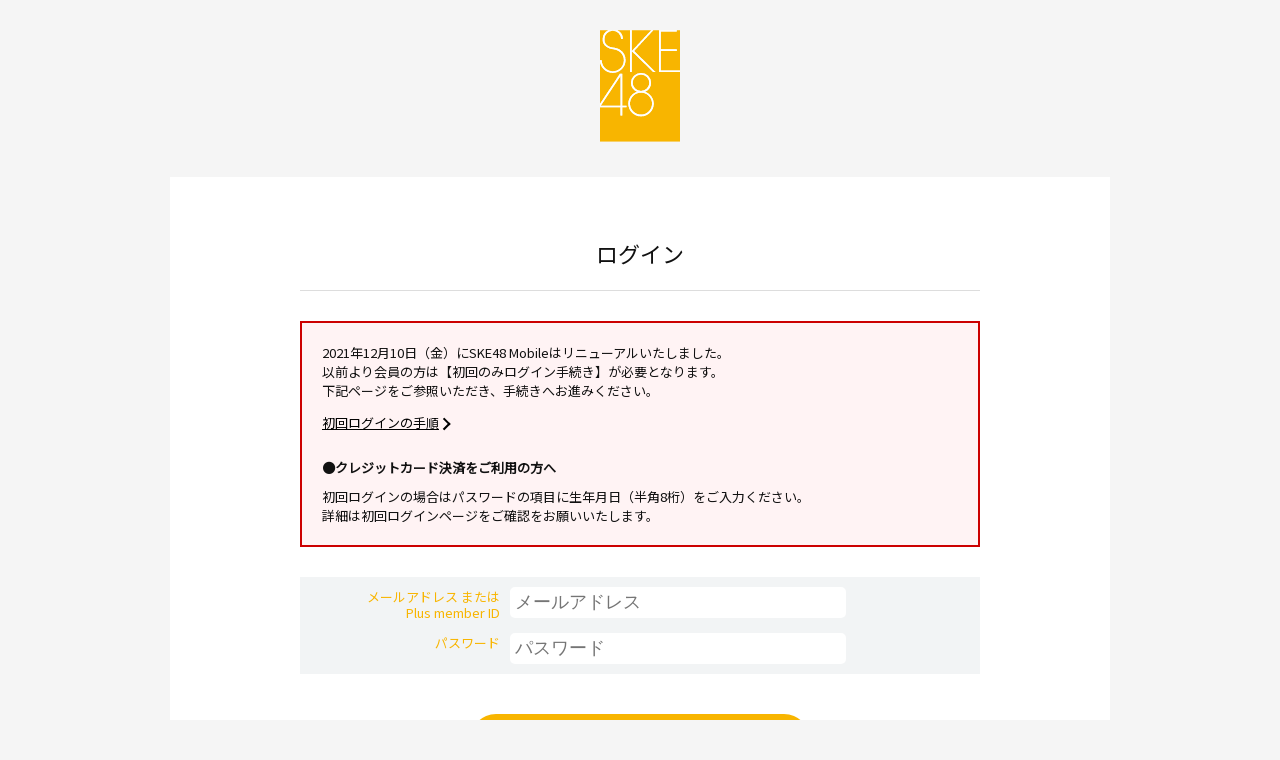

--- FILE ---
content_type: text/html; charset=UTF-8
request_url: https://secure.plusmember.jp/ske48/3/login/?url=https%253A%252F%252Fske48.co.jp%252Ffeature%252Farai_yuki
body_size: 7976
content:
<!DOCTYPE html>
<html lang="ja" xmlns:fb="http://ogp.me/ns/fb#">
<head>
<meta charset="UTF-8">
<meta name="Robots" content="index, follow"><meta name="description" content="SKE48"><meta name="format-detection" content="telephone=no"><meta name="theme-color" content="#F8B500">

<title>SKE48 OFFICIAL WEB SITE｜SKE48 Mobile</title>



<link rel="icon" type="image/x-icon" href="/ske48/favicon_fs.ico">
<!-- CSS:cmn -->
<link href="/ske48/static/common/fansite-pc/css/fansite-pc-cmn.css" rel="stylesheet" media="all">
<link href="/ske48/static/common/fansite-pc/css/layout.css" rel="stylesheet" media="all">
<link href="/ske48/static/common/fansite-pc/css/iconfont.css" rel="stylesheet" media="all">
<link href="/ske48/static/common/fansite-pc/css/mypage.css" rel="stylesheet" media="all">
<link href="/ske48/static/common/fansite-pc/css/iwebkit.css" rel="stylesheet" media="all">
<link href="/ske48/static/common/fansite-pc/css/form.css" rel="stylesheet" media="all">
<link rel="stylesheet" href="https://use.typekit.net/xdg7gjk.css">
<link rel="stylesheet" href="/ske48/static/original/fansite/asset/css/mypage-pc-service.css?=20260125">
<link rel="stylesheet" href="https://cmn-assets.plusmember.jp/webfont/assets/font/fontawesome-4.7.0/css/font-awesome.min.css">

<script src="/ske48/static/common/fansite-sp/js/jquery.min.js" type="text/javascript"></script>


            <script>
  (function(i,s,o,g,r,a,m){i['GoogleAnalyticsObject']=r;i[r]=i[r]||function(){
  (i[r].q=i[r].q||[]).push(arguments)},i[r].l=1*new Date();a=s.createElement(o),
  m=s.getElementsByTagName(o)[0];a.async=1;a.src=g;m.parentNode.insertBefore(a,m)
  })(window,document,'script','//www.google-analytics.com/analytics.js','ga');

  
  ga('create', 'UA-29340957-2', 'auto', {'allowLinker': true});
    ga('require', 'linker');
  ga('linker:autoLink', ['ske48.co.jp','sns.plusmember.jp' ]);


  var browsingapp = 'false';
  ga('set', 'dimension5', browsingapp);
	


  var member =  '0';
  ga('set', 'dimension1', member);

  var member_hit = '0';
  ga('set', 'dimension6', member_hit);

  ga('send', 'pageview');
</script>

            <!-- Global site tag (gtag.js) - Google Analytics -->
    <script async src="https://www.googletagmanager.com/gtag/js?id=G-WZJF3SGR8Z"></script>
    <script>
        window.dataLayer = window.dataLayer || [];
        function gtag(){dataLayer.push(arguments);}
        gtag('js', new Date());

                    gtag('config', 'G-WZJF3SGR8Z');
                gtag('set', 'linker', {
            'accept_incoming': true,
            'domains': ['ske48.co.jp','sns.plusmember.jp']
        });

                    var browsingapp = 'false';
            gtag('set', 'dimension5', browsingapp);
        
                    var member =  '0';
            gtag('set', 'dimension1', member);
            var member_hit = '0';
            gtag('set', 'dimension6', member_hit);
            </script>

</head>

<body   class="index" style="" onContextmenu="return true">
<noscript>
<div class="noteBox">
<p class="note">JavaScriptが無効になっています</p>
<p>本サービスをお楽しみいただくには、JavaScript を有効にする必要があります。</p>
</div>
</noscript>



<div id="wrapper">
<div id="container" class="clearfix">

<!--メインエリア/-->
<div id="mainArea" class="single">
<h1 class="logo"><a href="https://ske48.co.jp/"><img src="/static/ske48/fansite/common/baselogo.svg" alt="SKE48 OFFICIAL WEB SITE｜SKE48 Mobile"></a></h1>
<div class="section regist">



<h2 class="sectionTit">ログイン</h2>

	
	        
	<div class="block">
	<div class="block--attention">
		<p class="txt">2021年12月10日（金）にSKE48 Mobileはリニューアルいたしました。<br>
		以前より会員の方は【初回のみログイン手続き】が必要となります。<br>下記ページをご参照いただき、手続きへお進みください。</p>
		<p class="txt-link"><a href="https://ske48.co.jp/feature/first_login">初回ログインの手順<span class="allow"></span></a></p>
		<p class="txt">
			<span class="bold">●クレジットカード決済をご利用の方へ</span><br>
			初回ログインの場合はパスワードの項目に生年月日（半角8桁）をご入力ください。<br>
			詳細は初回ログインページをご確認をお願いいたします。
		</p>
	</div>

	      	    <form action="/ske48/3/login/" method="post" name="fromLogin" onSubmit="return pw_submit();" class="formArea">
    	    <input type="hidden" name="return_path" value="{$return_path|escape}">
    	    <dl class="formList clearfix">
    	          	        <dt>メールアドレス または <br> Plus member ID</dt>
    	          	      <dd>
    	            	          <input type="text" id="form_id" name="form[id]" required="required" autocapitalize="off" spellcheck="false" placeholder="メールアドレス" maxlength="128" pattern="^[a-zA-Z0-9!#$%&amp;’*+-/=?^_`{|}~.@]*$" />
    	            	      </dd>
              <dt>パスワード</dt>
    	      <dd id="pwbox"><input type="password" id="form_pass" name="form[pass]" required="required" autocapitalize="off" spellcheck="false" placeholder="パスワード" maxlength="50" /></dd>
    	    </dl>
            <input type="hidden" name="url" value="https%3A%2F%2Fske48.co.jp%2Ffeature%2Farai_yuki">
                    <p class="btn space20"><input type="submit" class="main" value="ログイン"></p>
	  <ul class="supportList">
	    	      <li><a href="https://plusmember.jp/login/forgot.php?idlink=ske48sp">パスワードを忘れた方（再設定）</a></li>
	    	    	  </ul>
	  </form>
	</div><!-- / block -->
        
	
		<div class="block">
		<h2 class="blockTit">「Plus member ID」をお持ちの方</h2>
		<p class="txt space40">上記のログインボタンより、Plus member IDにてログインしてください。
                		</p>
	</div><!-- / block -->
	<div class="block space0">
		<h2 class="blockTit">「Plus member ID」をお持ちでない方</h2>
		                <p class="txt space10">以下のボタンより新規会員登録を行ってください。
                                                </p>
		<p class="btn"><a href="/ske48/3/regist/" class="main">新規会員登録</a></p>
        	</div><!-- / block -->
	
	



</div><!-- / section -->
</div><!--/mainArea -->



</div><!-- / container -->

<footer class="footer">
	<ul class="support">
		<li><a href="https://ske48.co.jp/faq/">ヘルプ・お問い合わせ</a></li>
		<li><a href="https://ske48.co.jp/feature/terms_sp">利用規約</a></li>
		<li><a href="https://ske48.co.jp/feature/privacy_sp">プライバシーポリシー</a></li>
		<li><a href="https://ske48.co.jp/feature/deals_sp">特定商取引法に基づく表記</a></li>
		<li><a href="https://ske48.co.jp/feature/device_sp">推奨環境</a></li>
		<li class="nav__item--contact"><a href="https://ske48.co.jp/feature/list-inquiry">CONTACT</a></li>
				<li><a href="https://ske48.co.jp/feature/entry_sp">新規会員登録</a></li>
		<li><a href="https://secure.plusmember.jp/ske48/3/login/">ログイン</a></li>
			</ul>
<p class="copyright center"><small>&copy;2026&nbsp;Zest,Inc. All Rights Reserved.</small></p>
</footer>


</div><!-- / wrap -->
<script type="text/javascript">
$(function () {
  $('#switching').click(function() {
    var type = $('#form_pass').attr('type');
    if (type == 'password') {
      type = 'text';
    } else {
      type = 'password';
    }
    var input = '<input type=\"' + type + '\" id=\"form_pass\">';
    pw_view_change(input, $('#form_pass').val());
  });
});

function pw_submit() {
  var input = '<input type=\"password\" id=\"form_pass\">';
  pw_view_change(input, $('#form_pass').val());
  return true;
}

function pw_view_change(input, pw_val) {
  $('#pwbox').html(input);
  $('#form_pass').attr({
    name: 'form[pass]',
    value: pw_val,
    autocapitalize: 'off',
    spellcheck: 'false',
    placeholder: 'パスワード',
    maxlength: '50',
  });
}
</script>

</body>
</html>


--- FILE ---
content_type: text/css
request_url: https://secure.plusmember.jp/ske48/static/original/fansite/asset/css/mypage-pc-service.css?=20260125
body_size: 14243
content:
@charset "utf-8";
@import url('https://fonts.googleapis.com/css2?family=Noto+Sans+JP&display=swap');
body{
font-family: 'Noto Sans JP', sans-serif;
font-size:14px;
font-weight:200;
}

#container {
width:940px;
margin-top:30px;
}

a {
color: #F8B500;
outline:none;
}

a:hover {
	color: #ffd86f;
	text-decoration:underline;
}
.bold{font-weight: bold;}

.logo {
    width: 80px;
    margin: 0 auto 30px;
}

.fs-logo img {width: 100%;}

.fs-logo a{
display: block;
overflow:hidden;
}



#header h1 a{
-webkit-transition: all .3s;
transition: all .3s;
}

#header h1 a:hover{
opacity:0.8;
}

.space10{
margin-bottom:10px;
}

.space20{
margin-bottom:20px;
}

.space30{
margin-bottom:30px;
}

.single .section {
	margin-bottom:280px;
	padding: 60px 130px 70px;
}

.section .sectionTit{
padding-bottom:20px;
}

#wrapper{
height: auto;
	min-height: 100% !important;
	position: relative;
}

#mypageHeader{
background:#F5F5F5;
padding: 35px 0 10px;
position: relative;
z-index: 99;
}

.rule{
	color:#151515;
}

#header h1{
display:none;
padding:30px 0;
background:transparent;
}

#mypageHeader .loginNav {
	width: 200px;
	padding:7px 0 0;
	margin-right:10px;
	overflow: hidden;
	position: absolute;
	top: 27px;
	right: 0;
}


#mypageHeader .loginNav .mypage a:before,
#mypageHeader .loginNav .logout a:before,
#mypageHeader .loginNav .login a:before,
#mypageHeader .loginNav .regist a:before{
content:"";
}

#mypageHeader .user{
padding: 5px 10px 0;
font-size:13px;
color:#000;
}

#mypageHeader li a {
display: block;
width: 100px;
float: left;
padding: 5px 10px;
overflow: hidden;
-webkit-transform: translate3d(0, 0, 0);
transform: translate3d(0, 0, 0);
text-align: center;
font-size: 12px;
background: transparent;
color: #F01858;
border-radius:30px;
border:solid 1px #F01858;
}

.formArea .formList{
	border-radius:0;
}

.formArea .formList dt{
	font-weight:200;
	font-size: 13px;
	line-height: 1.3;
}


#mypageHeader .loginNav li a:hover,
#mypageHeader .mypage a:hover,
#mypageHeader .regist a:hover{
background:#F01858;
color:#FFF;
-webkit-transition: all 0.1s;
transition: all 0.1s;
text-decoration:none;
}

.supportList{
	text-align:center;
}

.bnrArea{
	display:none;
}

.supportList li{
	display:inline-block;
	padding:0 20px 10px 0;
}

.supportList li a{
	font-size:16px;
}

.supportList li:last-child{
	padding-right:0;
}

.txtArea .tit{
	font-weight:normal;
}

.blockTit{
background:#333;
padding:10px 0;
font-weight:bold;
}

.alertBox .tit{
margin-bottom:10px;
}

.attentionList li{
margin-bottom:5px;
font-size:12px;
}

.txtCap{
font-weight:200;
text-align:center;
font-size:15px;
line-height:1.6em;
}

.btn .main{
	display:block;
	width:max(50%,300px);
	padding: 16px 1em;
	border-radius:3em;
	font-size:16px;
	/* background: #F8B500; */
	background: linear-gradient(#F8B500, #F8B500 );
	color:#fff;
	text-shadow:none !important;
	text-align:center;
	margin:40px auto 20px;
	transition: 0.2s all ease;
	outline:none;
	cursor:pointer;
	transition: all 0.6s 0.1s cubic-bezier(0.4, 0, 0.2, 1);
}

.btn .main:hover,
.btn input[type="submit"].main:hover{
	background: #fff;
	color:#F8B500;
	transition: 0.2s all ease;
	text-decoration:none;
	box-shadow: 0 0 0px 2px #F8B500 inset;
}


.btn .sub{
	display:block;
	margin:0 auto;
	background:transparent;
	width:300px;
	padding: 15px 0;
	border:none;
	border-radius:3em;
	color:#F8B500;
	text-shadow:none !important;
	font-size:16px;
	font-family: 'Lato','Noto Sans Japanese';
	font-weight:400;
	text-align:center;
	transition: 0.2s all ease;
	outline:none;
	cursor:pointer;
	border: 2px solid #F8B500;
}

.btn .sub:hover{
	background:#F8B500;
transition: 0.2s all ease;
	text-decoration:none;
	color:#fff;
}


.formArea .btn{
margin-bottom:10px;
}

.formArea .formList input[type="text"], .formArea .formList input[type="password"]{
	padding: 5px;
	background: #FFF;
	border: none;
}

.subBtn a{
color:#F8B500;
text-decoration:none;
font-weight:300;
font-size:16px;
}

.subBtn a:hover{
color:#ffd86f;
}

.alertBox .tit{
font-weight:bold;
}
.error{
text-align:center;
}

.formArea .supportList .pw a:before {
	content: '\f0be';
}

.formArea .supportList .faq a:before {
	content: '\f0a3';
}

.block{
margin:0;
margin-bottom: 20px;
}

.sideBox_l{
width:350px;
float:left;
}

.sideBox_r{
width:350px;
float:right;
}

.formArea .formList{
padding: 20px 50px 20px 10px;
}


.formTable{
width:100%;
border:solid 1px #DDD;
margin-bottom:30px;
}

.formTable th{
width:170px;
padding:15px;
border-bottom:solid 1px #DDD;
background:#EEE;
font-size:14px;
font-weight:normal;
color:#333;
text-align:left;

}

.formTable td{
border-bottom:solid 1px #DDD;
border-left:solid 1px #DDD;
padding:15px;
}

.formTable .mail input{
width:98%;
}


.alertBox{
padding:20px;
}

.section .attentionList li:last-child{
margin-bottom:0;
}

.noteBox{
padding:20px;
margin-bottom:20px;
background:#EEE;
}

.txtArea p{
font-size:14px;
line-height:1.6em;
}

.txtArea form p{
text-align:center;
}

.attentionList li:before{
color:#333;
}
.formList {margin: 0 0 30px;}
.formList dt{
    font-size: 12px;
    color: #F8B500;
    margin: 0 0 1px;
}
.formList dd{margin: 0 0 10px;}
.formList dd:last-child{margin: 0;}
.formList input,
.formList textarea {
	width: 100%;
	background: none;
	border: none;
	font-size: 18px;
	-moz-box-sizing: border-box;
	-webkit-box-sizing: border-box;
	box-sizing: border-box;
	padding: 8px 10px 10px;
	border: 1px solid #000000;
	background:#fff;
	border-radius: 5px;
	box-shadow: none;
	    -webkit-appearance: none;
}
.formList textarea {
	font-size: 14px;
	height: 140px;
}
.formList.pulldownBox {width: 100%;}
.formList.pulldownBox select{
    border: 1px solid #000000;
    background: #fff;
    border-radius: 5px;
    color: #000;
    padding: 8px 10px 10px;
    height: auto;
    line-height: 1.8em;
}
.formList.pulldownBox:before {
	color: #b4c3e2;
	right: 4%;
}
.errorList {margin: 0 0 25px;}
.errorList li {
	font-size: 13px;
	color: #ff5b5b;
    line-height: 1.5em;
    margin: 0 0 6px;
    text-indent: -1em;
    padding-left: 1em;
}
.errorList li:before {content:'※';}
/*==============================
footer
==============================*/

.footer{
	background: #F8B500;
	position: absolute;
	padding:30px 0 20px;
	bottom: 0;
	z-index: 5;
	width: 100%;
}

.footer .supportList li a{
	color:#fff;
	font-weight:normal;
	font-size:11px;
}

.footer .supportList li a:hover{
color:#ffd86f;
}

.footer .support li { padding: 0 0.5em;}
.footer .copyright { color:#fff; }


.bnrArea{
	width: 1000px;
	padding:10px 0 20px 0;
	margin: 0 auto;
	text-align: center;
}

.bnrArea li{
	display:inline-block;
	margin-right:10px;
}

.bnrArea li a{
	display:block;
	opacity:1;
	-webkit-transition: all 0.3s;
	transition: all 0.3s;
}

.bnrArea li a:hover{
	opacity:0.8;
	-webkit-transition: all 0.3s;
	transition: all 0.3s;
}

.support{
margin-bottom:15px;
text-align:center;
}

.support li{
display:inline;
padding:0 0.5em;
text-align:center;
}

.support li a{
color:#fff;
font-size:11px;
}

.copy{
margin-bottom:5px;
text-align:center;
font-size:11px;
color:#b5b5b5;
line-height:1.4em;
letter-spacing:0.05em;
}


.logoFooter{
text-align:center;
margin-bottom:15px;
}


.support li{
color:#151515;
transition: 0.2s all ease;
}

.support li a{
color:#fff;
transition: 0.2s all ease;
font-family: YakuHanJP,-apple-system, "游ゴシック体", YuGothic, "Yu Gothic Medium", BlinkMacSystemFont,'ヒラギノ角ゴ ProN W3', 'Hiragino Kaku Gothic ProN', sans-serif;
font-weight:200;
}

.support li a:hover{
transition: 0.1s all ease;
text-decoration:none;
color:#ffd86f;
}

.officialLink{
	margin:30px 0 10px;
	text-align:center;
transition: 0.2s all ease;

}

.officialLink a:hover{
	opacity:0.7;
transition: 0.2s all ease;

}

/*==============================
新規ページ
==============================*/

.resistTit{
margin-bottom:60px;
font-size:28px;
font-weight:bold;
text-align:center;
}

.resistTit .resistSpn{
font-size:32px;
font-family: gill-sans-nova, sans-serif;
}


.resistTit:before{
content: ' ';
border-bottom: solid 4px #FFF;
width: 5%;
padding: 10px;
display: block;
margin: 0 auto;
position: relative;
top: 105px;
}


.mainLead{
font-size:13px;
line-height:1.8em;
margin-bottom:10px;
}

.fcArea{
padding:60px 0 20px;
}

.fcArea h3{
margin-bottom:60px;
/*padding-bottom:10px;
border-bottom:solid 1px #FFF;*/
font-size: 32px;
font-weight: bold;
font-family: gill-sans-nova, sans-serif;
color: #FFF;
text-align:center;
}

.restitCont:before{
content: ' ';
border-bottom: solid 4px #FFF;
width: 5%;
padding: 10px;
display: block;
margin: 0 auto;
position: relative;
top: 62px;
}



.mainCont{
margin-bottom:30px;
}

.mainCont a{
color:#FFF;
text-decoration:underline;
}

.mainCont dt{
padding-bottom:10px;
border-bottom:solid 1px #FFF;
margin-bottom:12px;
font-size:25px;
font-weight: bold;
font-family: gill-sans-nova, sans-serif;
color: #FFF;
text-align:center;
}

.mainCont dd{
font-size:14px;
line-height:1.8em;
text-align:center;
}

.mainCont dd span{
font-size:12px;
}

.contBox{
overflow:hidden;
margin-bottom:40px;
}

.contBox li {
width: 180px;
float: left;
margin-right: 20px;
}

.contBox li:last-child{
margin:0;
}

.contBox dt{
padding-bottom:10px;
border-bottom:solid 1px #FFF;
margin-bottom:12px;
font-size:22px;
font-weight: bold;
font-family: gill-sans-nova, sans-serif;
text-align:center;
}

.contBox dd{
text-align:center;
font-size:12px;
line-height:1.8em;
}

.fcTable{
width:100%;
border:solid 1px #FFF;
}

.fcTable th{
width:120px;
padding:20px;
border-right:solid 1px #FFF;
border-bottom:solid 1px #FFF;
vertical-align:middle;
/*background:rgba(0,0,0,0.6);*/
font-size:14px;
font-weight:bold;
text-align:center;
}

.fcTable td{
padding:20px;
border-bottom:solid 1px #FFF;
font-size:14px;
line-height:1.7em;
}

.fcTable dl{
margin-bottom:10px;
}

.fcTable dt{
font-size:13px;
margin-bottom:5px;
}

.fcTable dd{
margin-bottom:2px;
line-height:1.5em;
font-size:11px;
}

.captionList li{
padding-left:1em;
margin-top:7px;
font-size:11px;
line-height:1.3em;
text-indent:-1em;
}


.resistArea .txt{
font-size:12px;
line-height:1.8em;
text-align:center;
}

.mainBtn{
position:relative;
}

.mainBtn a{
display:block;
width:230px;
padding:10px 0;
border:solid 2px #FFF;
margin:15px auto 0;
border-radius:30px;
position:relative;
color:#FFF;
font-size:14px;
text-align:center;
background:transparent;
overflow: hidden;
-webkit-transition: all .3s;
transition: all .3s;

}


.mainBtn a:hover{
color: #000 !important;
background: #FFF;
-webkit-transition: all .3s;
transition: all .3s;
}

.resistArea .block{
padding:15px;
border:solid 1px #FFF;
margin-bottom:20px;
}

.resistArea .block .blockTit{
padding-bottom:15px;
margin-bottom:15px;
background:transparent;
font-size:18px;
border-bottom:solid 1px #FFF;
}

.mailTxt{
font-weight:bold;
line-height:1.6em;
font-size:14px;
text-align:center;

}
.oshimen.ph{
	width: 50%;
	margin: 0 auto 15px;
	border: 2px solid #F8B500;
	line-height: 0;
}
.oshimen.ph img{
	width: 100%;
	height: 100%;
	background-size: cover;
}
.block--oshimen{
	position: relative;
	margin-bottom: 50px;
}
.block--oshimen .comment{
	position: absolute;
	top: 70%;
	right: 0%;
	background-color: #F8B500;
	padding:10px 15px;
	width: 50%;
	color: #fff;
	border-radius: 7px;
}

.block--oshimen .comment:after{
	border: solid transparent;
    content:'';
    height:0;
    width:0;
    pointer-events:none;
    position:absolute;
    border-color: rgba(248, 181, 0, 0);
    border-top-width:10px;
    border-bottom-width:10px;
    border-left-width:10px;
    border-right-width:10px;
    margin-left: -10px;
    border-bottom-color:#F8B500;
    bottom:100%;
    left:14%;
}

.block--oshimen .comment span{
	font-weight: bold;
	font-family: gill-sans-nova, sans-serif;
	letter-spacing: 0.01em;
	color: #fff;
	font-size: 12px;
	}
.block--oshimen .comment .name{
font-weight: bold;
font-size: 16px;
border-bottom: 1px solid;
display: block;
padding-bottom: 5px;
margin-bottom: 10px;
}
.block--oshimen .comment .text_comment{
	font-size: 13px;
}

.formList.confirm{
	background: #f5f5f5;
}
.formList.confirm li {
    padding: 10px;
    border-bottom: 1px solid #fff;
}
.formList.confirm .tit {
	display: inline-block;
    width: 40%;
    color: #999;
    font-size: 12px;
    font-weight: bold;
    text-align: right;
    padding: 10px 5px 10px;
    -moz-box-sizing: border-box;
    -webkit-box-sizing: border-box;
    box-sizing: border-box;
    text-align: right;
    width: 50%;

}
.pulldownBox.memberSelect {
    border: none;
    position: relative;
    width: 300px;
    margin: 20px auto 40px;
    background: none;
}
.pulldownBox.memberSelect:before {
    content: "\f107";
    font-family: 'FontAwesome';
    position: absolute;
    right: 6%;
    top: 50%;
    z-index: 10;
    color: #fff;
    line-height: 0;
    font-size: 22px;
}
.pulldownBox.memberSelect select {
    width: 100%;
    height: 40px;
    padding: 0 8%;
    box-sizing: border-box;
    -webkit-box-sizing: border-box;
    position: relative;
    border: none;
    border-radius: 25px;
    background: #ffd86f;
    color: #fff;
    font-weight: normal;
    font-size: 15px;
    line-height: 40px;
    text-align: left;
    -webkit-appearance: none;
    cursor: pointer;
}
.block--attention{
	background: #fff3f4;
    font-size: 13px;
    padding: 20px;
    border: 2px solid #c00;
    margin-top: 16px;
	margin-bottom: 30px;
}
.block--attention .tit{
	font-weight: bold;
	font-size: 14px;
	text-align: center;
	margin-bottom: 10px;
}
.block--attention .txt{
	margin-bottom: 0;
}
.block--attention .bold{margin-bottom: 0.75em;display: inline-block;}
.block--attention .lead{margin-bottom: 1em;}
.memberName{
	padding: 20px;
	border: 2px solid #F8B500;
	text-align: center;
	font-size: 18px;
}
.block--attention .txt-link{margin: 1em 0 2em;}
.block--attention .txt-link a{position: relative;text-decoration: underline;color: #000;}
.block--attention .txt-link .allow{
	content: "";
	display: inline-block;
	width: .5em;
	height: .5em;
	border: 2px solid #000;
	border-top: none;
	border-right: none;
	transform: rotate(-135deg);
	vertical-align: middle;
	position: absolute;
	right: -0.75em;
	top:.5em;
}

@media screen and (max-width: 900px) {
	#mypageHeader{min-width: inherit;}
	#container{width: 100%;}
	.btn input{-webkit-appearance:none;}
	.footer{ box-sizing: border-box; padding: 30px 50px; }
	.single .section { padding: 60px 7% 70px; }
}
